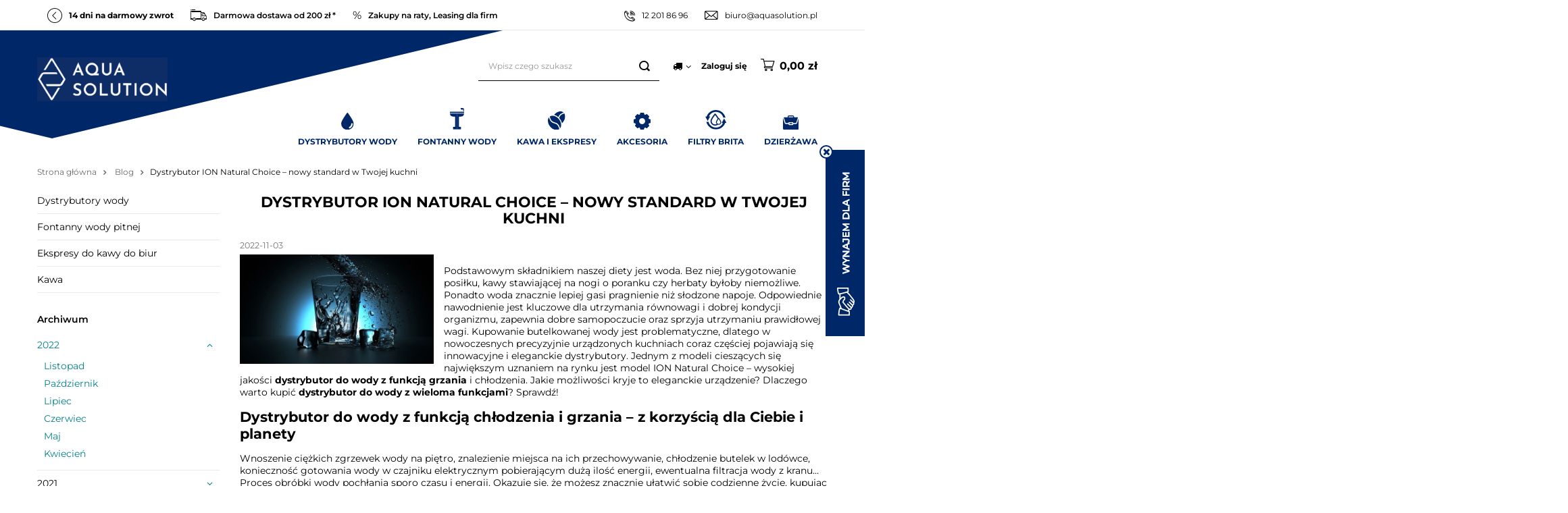

--- FILE ---
content_type: text/html; charset=utf-8
request_url: https://aquasolution.pl/Dystrybutor-ION-Natural-Choice-nowy-standard-w-Twojej-kuchni-blog-pol-1664806180.html
body_size: 17090
content:
<!DOCTYPE html>
<html lang="pl" class="--freeShipping --vat --gross " ><head><meta name='viewport' content='initial-scale = 1.0, width=device-width'/> <link rel="preconnect" href="https://fonts.gstatic.com"> <meta http-equiv="Content-Type" content="text/html; charset=utf-8"><meta http-equiv="X-UA-Compatible" content="IE=edge"><title>Porady eksperta | Dystrybutory wody | Aqua Solution</title><meta name="description" content="Blog | Dystrybutory wody | ekspresy do kawy i dystrybutory wody: rankingi, ciekawostki, opinie"><link rel="icon" href="/gfx/pol/favicon.ico"><meta name="theme-color" content="#03818B"><meta name="msapplication-navbutton-color" content="#03818B"><meta name="apple-mobile-web-app-status-bar-style" content="#03818B"><link rel="preload stylesheet" as="style" href="/gfx/pol/style.css.gzip?r=1764080578"><script>var app_shop={urls:{prefix:'data="/gfx/'.replace('data="', '')+'pol/',graphql:'/graphql/v1/'},vars:{priceType:'gross',priceTypeVat:true,productDeliveryTimeAndAvailabilityWithBasket:false,geoipCountryCode:'US',},txt:{priceTypeText:'',},fn:{},fnrun:{},files:[],graphql:{}};const getCookieByName=(name)=>{const value=`; ${document.cookie}`;const parts = value.split(`; ${name}=`);if(parts.length === 2) return parts.pop().split(';').shift();return false;};if(getCookieByName('freeeshipping_clicked')){document.documentElement.classList.remove('--freeShipping');}if(getCookieByName('rabateCode_clicked')){document.documentElement.classList.remove('--rabateCode');}</script><script src="/gfx/pol/shop.js.gzip?r=1764080578"></script><script src="/gfx/pol/menu_omnibus.js.gzip?r=1764080578"></script><meta name="robots" content="index,follow"><meta name="rating" content="general"><meta name="Author" content="Aqua Solution na bazie IdoSell (www.idosell.com/shop).">
<!-- Begin LoginOptions html -->

<style>
#client_new_social .service_item[data-name="service_Apple"]:before, 
#cookie_login_social_more .service_item[data-name="service_Apple"]:before,
.oscop_contact .oscop_login__service[data-service="Apple"]:before {
    display: block;
    height: 2.6rem;
    content: url('/gfx/standards/apple.svg?r=1743165583');
}
.oscop_contact .oscop_login__service[data-service="Apple"]:before {
    height: auto;
    transform: scale(0.8);
}
#client_new_social .service_item[data-name="service_Apple"]:has(img.service_icon):before,
#cookie_login_social_more .service_item[data-name="service_Apple"]:has(img.service_icon):before,
.oscop_contact .oscop_login__service[data-service="Apple"]:has(img.service_icon):before {
    display: none;
}
</style>

<!-- End LoginOptions html -->

<!-- Open Graph -->
<meta property="og:type" content="article"><meta property="og:url" content="https://aquasolution.pl/Dystrybutor-ION-Natural-Choice-nowy-standard-w-Twojej-kuchni-blog-pol-1664806180.html
"><meta property="og:title" content="Dystrybutor ION Natural Choice – nowy standard w Twojej kuchni"><meta property="og:description" content="Podstawowym składnikiem naszej diety jest woda. Bez niej przygotowanie posiłku, kawy stawiającej na nogi o poranku czy herbaty byłoby niemożliwe. Ponadto woda znacznie lepiej gasi pragnienie niż słodzone napoje.
"><meta property="og:site_name" content="Aqua Solution"><meta property="og:locale" content="pl_PL"><meta property="og:image" content="https://aquasolution.pl/data/include/img/news/1664806180.webp"><meta property="og:image:width" content="640"><meta property="og:image:height" content="360"><link rel="manifest" href="https://aquasolution.pl/data/include/pwa/3/manifest.json?t=3"><meta name="apple-mobile-web-app-capable" content="yes"><meta name="apple-mobile-web-app-status-bar-style" content="black"><meta name="apple-mobile-web-app-title" content="aquasolution.pl"><link rel="apple-touch-icon" href="/data/include/pwa/3/icon-128.png"><link rel="apple-touch-startup-image" href="/data/include/pwa/3/logo-512.png" /><meta name="msapplication-TileImage" content="/data/include/pwa/3/icon-144.png"><meta name="msapplication-TileColor" content="#2F3BA2"><meta name="msapplication-starturl" content="/"><script type="application/javascript">var _adblock = true;</script><script async src="/data/include/advertising.js"></script><script type="application/javascript">var statusPWA = {
                online: {
                    txt: "Połączono z internetem",
                    bg: "#5fa341"
                },
                offline: {
                    txt: "Brak połączenia z internetem",
                    bg: "#eb5467"
                }
            }</script><script async type="application/javascript" src="/ajax/js/pwa_online_bar.js?v=1&r=6"></script><script >
window.dataLayer = window.dataLayer || [];
window.gtag = function gtag() {
dataLayer.push(arguments);
}
gtag('consent', 'default', {
'ad_storage': 'denied',
'analytics_storage': 'denied',
'ad_personalization': 'denied',
'ad_user_data': 'denied',
'wait_for_update': 500
});

gtag('set', 'ads_data_redaction', true);
</script><script id="iaiscript_1" data-requirements="W10=" data-ga4_sel="ga4script">
window.iaiscript_1 = `<${'script'}  class='google_consent_mode_update'>
gtag('consent', 'update', {
'ad_storage': 'denied',
'analytics_storage': 'denied',
'ad_personalization': 'denied',
'ad_user_data': 'denied'
});
</${'script'}>`;
</script>
<!-- End Open Graph -->

<link rel="canonical" href="https://aquasolution.pl/Dystrybutor-ION-Natural-Choice-nowy-standard-w-Twojej-kuchni-blog-pol-1664806180.html" />

                <!-- Global site tag (gtag.js) -->
                <script  async src="https://www.googletagmanager.com/gtag/js?id=G-DFQ93QS5FZ"></script>
                <script >
                    window.dataLayer = window.dataLayer || [];
                    window.gtag = function gtag(){dataLayer.push(arguments);}
                    gtag('js', new Date());
                    
                    gtag('config', 'G-DFQ93QS5FZ');

                </script>
                            <!-- Google Tag Manager -->
                    <script >(function(w,d,s,l,i){w[l]=w[l]||[];w[l].push({'gtm.start':
                    new Date().getTime(),event:'gtm.js'});var f=d.getElementsByTagName(s)[0],
                    j=d.createElement(s),dl=l!='dataLayer'?'&l='+l:'';j.async=true;j.src=
                    'https://www.googletagmanager.com/gtm.js?id='+i+dl;f.parentNode.insertBefore(j,f);
                    })(window,document,'script','dataLayer','GTM-MXZBV2RV');</script>
            <!-- End Google Tag Manager -->
<!-- Begin additional html or js -->


<!--15|3|16| modified: 2021-05-24 13:03:58-->
<!-- Global site tag (gtag.js) - Google Ads: 1014798126 -->

<script async src="https://www.googletagmanager.com/gtag/js?id=AW-1014798126"></script>

<script>

window.dataLayer = window.dataLayer || [];

function gtag(){dataLayer.push(arguments);}

gtag('js', new Date());

 

gtag('config', 'AW-1014798126');

</script>
<!--55|3|39| modified: 2024-07-15 12:52:59-->
<!-- Google Tag Manager -->
<script>(function(w,d,s,l,i){w[l]=w[l]||[];w[l].push({'gtm.start':
new Date().getTime(),event:'gtm.js'});var f=d.getElementsByTagName(s)[0],
j=d.createElement(s),dl=l!='dataLayer'?'&l='+l:'';j.async=true;j.src=
'https://www.googletagmanager.com/gtm.js?id='+i+dl;f.parentNode.insertBefore(j,f);
})(window,document,'script','dataLayer','GTM-MXZBV2RV');</script>
<!-- End Google Tag Manager -->

<!-- End additional html or js -->
</head><body>
<!-- Begin additional html or js -->


<!--21|3|22| modified: 2021-06-16 10:55:53-->
<script>
  function get_cr_pro_query(name) {
    var url = window.location.href
    name = name.replace(/[\[\]]/g, '\\$&');
    var regex = new RegExp('[?&]' + name + '(=([^&#]*)|&|#|$)'),
        results = regex.exec(url);
    if (!results) return null;
    if (!results[2]) return '';
    return decodeURIComponent(results[2].replace(/\+/g, ' '));
  }
 // console.log('Loaded script 2');
  
  function check_cr_pro(licz) {
  
    console.log('Loaded script Centeo');
     var cr_pro_id = get_cr_pro_query('cr_pro_id');
     if (cr_pro_id != '' && cr_pro_id != undefined) {  

		var cr_config = 'UA-807029-43';
  
		if (typeof gtag === 'function') {
                        
		gtag('config', cr_config, {
		    'custom_map': {'dimension1': 'centeo'}
		});

	                gtag('event', 'id', {
                        'centeo': cr_pro_id,
                        'event_label': cr_pro_id,
                        'event_category': 'Centeo',
                        'non_interaction': true
                });

	                console.log('Loaded GA NEW');		 

		} else if (typeof ga === 'function') {
  
		            ga('set', 'dimension1', cr_pro_id);
		            ga('send', {
			  hitType: 'event',
			  eventCategory: 'Centeo',
			  eventAction: 'id',
			  eventLabel: cr_pro_id,
                                                   'dimension1': cr_pro_id,
			  nonInteraction: true
		             });

                                              console.log('Loaded GA OLD');	

		} else {
		 licz = 1+licz;
		 if (licz < 20) {
		  //  console.log('Not loaded');
                                  setTimeout(function(){ check_cr_pro(licz); }, 1000);
		  }
		}
		
	}
	
  }
  
  check_cr_pro(1);
</script>

<!--56|3|39-->
<!-- Google Tag Manager (noscript) -->
<noscript><iframe src="https://www.googletagmanager.com/ns.html?id=GTM-MXZBV2RV"
height="0" width="0" style="display:none;visibility:hidden"></iframe></noscript>
<!-- End Google Tag Manager (noscript) -->

<!-- End additional html or js -->
<script>
					var script = document.createElement('script');
					script.src = app_shop.urls.prefix + 'envelope.js.gzip';

					document.getElementsByTagName('body')[0].insertBefore(script, document.getElementsByTagName('body')[0].firstChild);
				</script><div id="container" class="blog-item_page container"><header class="d-flex flex-nowrap flex-md-wrap container commercial_banner"><script class="ajaxLoad">
                app_shop.vars.vat_registered = "true";
                app_shop.vars.currency_format = "###,##0.00";
                
                    app_shop.vars.currency_before_value = false;
                
                    app_shop.vars.currency_space = true;
                
                app_shop.vars.symbol = "zł";
                app_shop.vars.id= "PLN";
                app_shop.vars.baseurl = "http://aquasolution.pl/";
                app_shop.vars.sslurl= "https://aquasolution.pl/";
                app_shop.vars.curr_url= "%2FDystrybutor-ION-Natural-Choice-nowy-standard-w-Twojej-kuchni-blog-pol-1664806180.html";
                

                var currency_decimal_separator = ',';
                var currency_grouping_separator = ' ';

                
                    app_shop.vars.blacklist_extension = ["exe","com","swf","js","php"];
                
                    app_shop.vars.blacklist_mime = ["application/javascript","application/octet-stream","message/http","text/javascript","application/x-deb","application/x-javascript","application/x-shockwave-flash","application/x-msdownload"];
                
                    app_shop.urls.contact = "/contact-pol.html";
                </script><div id="viewType" style="display:none"></div><div class="top_bar"><div id="menu_buttons" class="menu_button"><div class="menu_buttons_sub"><div class="menu_button_wrapper"><ul class="top_bar__list --benefits">
    <li class="top_bar__list__item --return"><a href="https://aquasolution.pl/pol-terms.html"><strong>14 dni na darmowy zwrot</strong></a></li>
    <li class="top_bar__list__item --delivery"><a href="/pol-delivery.html">Darmowa dostawa od 200 zł *</a></li>
    <li class="top_bar__list__item --installments"><a href="https://aquasolution.pl/pol-payments.html">Zakupy na raty, Leasing dla firm</a></li>
</ul></div></div></div><ul class="top_bar__list --contact"><li class="top_bar__list__item --phone"><a href="tel:122018696">12 201 86 96</a></li><li class="top_bar__list__item --mail"><a href="mailto:biuro@aquasolution.pl">biuro@aquasolution.pl</a></li></ul></div><div id="logo" class="col-md-3 d-flex" data-bg="/data/gfx/mask/pol/top_3_big.png"><a href="/" target="_self"><img src="/data/gfx/mask/pol/logo_3_big.png" alt="Aquasolution" width="193" height="65"></a></div><form action="https://aquasolution.pl/search.php" method="get" id="menu_search" class="menu_search col-md-4 px-md-2"><a href="#showSearchForm" class="menu_search__mobile" title="Szukaj"></a><div class="menu_search__block"><div class="menu_search__item --input"><input class="menu_search__input" type="text" name="text" autocomplete="off" placeholder="Wpisz czego szukasz"><button class="menu_search__submit" type="submit" title="Szukaj"></button></div><div class="menu_search__item --results search_result"></div></div></form><div id="menu_settings" class="col-md-3 px-0 px-md-2 d-flex align-items-center justify-content-center justify-content-lg-end"><div class="open_trigger"><span class="d-none d-md-inline-block flag_txt"><i class="icon-truck"></i></span><div class="menu_settings_wrapper d-md-none"><div class="menu_settings_inline"><div class="menu_settings_header">
                                        Język i waluta: 
                                    </div><div class="menu_settings_content"><span class="menu_settings_flag flag flag_pol"></span><strong class="menu_settings_value"><span class="menu_settings_language">pl</span><span> | </span><span class="menu_settings_currency">zł</span></strong></div></div><div class="menu_settings_inline"><div class="menu_settings_header">
                                        Dostawa do: 
                                    </div><div class="menu_settings_content"><strong class="menu_settings_value">Polska</strong></div></div></div><i class="icon-angle-down d-none d-md-inline-block"></i></div><form action="https://aquasolution.pl/settings.php" method="post"><ul class="bg_alter"><li><div class="form-group"><label for="menu_settings_country">Dostawa do</label><div class="select-after"><select class="form-control" name="country" id="menu_settings_country"><option value="1143020022">Belgia</option><option value="1143020041">Czechy</option><option value="1143020057">Francja</option><option value="1143020075">Hiszpania (bez Wysp Kanaryjskich oraz Ceuty i Mellila)</option><option value="1143020076">Holandia</option><option value="1143020083">Irlandia</option><option value="1143020143">Niemcy</option><option selected value="1143020003">Polska</option><option value="1143020163">Portugalia</option><option value="1143020182">Słowacja</option><option value="1143020193">Szwecja</option><option value="1143020210">Ukraina</option><option value="1143020220">Włochy (z wyjątkiem Watynanu, San Marino, Livigno i Campione d'Italia)</option></select></div></div></li><li class="buttons"><button class="btn --solid --large" type="submit">
                                        Zastosuj zmiany
                                    </button></li></ul></form><div id="menu_additional"><a class="account_link" href="https://aquasolution.pl/login.php">Zaloguj się</a><a href="/basketedit.php?mode=2" class="wishlist_link">
                            Lista zakupowa
                            <span>0</span></a></div></div><div id="menu_basket" class="col-md-2 px-0 pr-md-3 pl-md-2 topBasket"><a class="topBasket__sub" title="Koszyk" href="/basketedit.php"><span class="badge badge-info"></span><strong class="topBasket__price" style="display: none;">0,00 zł</strong></a><div class="topBasket__details --products" style="display: none;"><div class="topBasket__block --labels"><label class="topBasket__item --name">Produkt</label><label class="topBasket__item --sum">Ilość</label><label class="topBasket__item --prices">Cena</label></div><div class="topBasket__block --products"></div><div class="topBasket__block --buttons"><a class="btn --solid --small topBasket__go_next" href="https://aquasolution.pl/basketedit.php">
                            Dokończ zakupy
                        </a></div></div><div class="topBasket__details --shipping" style="display: none;"><span class="topBasket__name">Koszt dostawy od</span><span id="shipppingCost"></span></div><script>
                        app_shop.vars.cache_html = true;
                    </script></div><nav id="menu_categories" class="col-md-12 px-0 wide"><button type="button" class="navbar-toggler" title="Menu"><i class="icon-burger-menu"></i></button><div class="navbar-collapse" id="menu_navbar"><ul class="navbar-nav"><li class="nav-item"><a  href="/pol_m_Dystrybutory-wody-417.html" target="_self" title="Dystrybutory wody" class="nav-link nav-gfx" ><img alt="Grafika Dystrybutory wody" title="Dystrybutory wody" src="/data/gfx/pol/navigation/3_1_i_417.svg"><span class="gfx_lvl_1">Dystrybutory wody</span></a><ul class="navbar-subnav navbar-subnav-gfx-and-text"><li><ul class="navbar-subnav-text-wrapp"><li><ul class="navbar-subnav-text-normal"><li class="nav-item"><a class="nav-link" href="/pol_m_Dystrybutory-wody_Bezbutlowe-dystrybutory-668.html" target="_self">Bezbutlowe dystrybutory</a><ul class="navbar-subsubnav"><li class="nav-item"><a class="nav-link" href="/pol_m_Dystrybutory-wody_Bezbutlowe-dystrybutory_Nablatowe-dystrybutory-wody-669.html" target="_self">Nablatowe dystrybutory wody</a></li><li class="nav-item"><a class="nav-link" href="/pol_m_Dystrybutory-wody_Bezbutlowe-dystrybutory_Podblatowe-dystrybutory-wody-670.html" target="_self">Podblatowe dystrybutory wody</a></li><li class="nav-item"><a class="nav-link" href="/pol_m_Dystrybutory-wody_Bezbutlowe-dystrybutory_Wolnostojace-dystrybutory-wody-671.html" target="_self">Wolnostojące dystrybutory wody</a></li><li class="nav-item"><a class="nav-link" href="/pol_m_Dystrybutory-wody_Bezbutlowe-dystrybutory_Dystrybutory-wody-gazowanej-748.html" target="_self">Dystrybutory wody gazowanej</a></li><li class="nav-item"><a class="nav-link" href="/pol_m_Dystrybutory-wody_Bezbutlowe-dystrybutory_Dystrybutory-wody-niegazowanej-1327.html" target="_self">Dystrybutory wody niegazowanej</a></li><li class="nav-item"><a class="nav-link" href="/pol_m_Dystrybutory-wody_Bezbutlowe-dystrybutory_Dystrybutory-wody-z-filtrem-1329.html" target="_self">Dystrybutory wody z filtrem</a></li></ul></li><li class="nav-item"><a class="nav-link" href="/pol_m_Dystrybutory-wody-417.html" target="_self">Przeznaczenie dystrybutora</a><ul class="navbar-subsubnav"><li class="nav-item"><a class="nav-link" href="/pol_m_Dystrybutory-wody_Przeznaczenie-dystrybutora_Dystrybutory-wody-do-biura-482.html" target="_self">Dystrybutory wody do biura</a></li><li class="nav-item"><a class="nav-link" href="/pol_m_Dystrybutory-wody_Przeznaczenie-dystrybutora_Dystrybutory-wody-do-restauracji-483.html" target="_self">Dystrybutory wody do restauracji</a></li><li class="nav-item"><a class="nav-link" href="/pol_m_Dystrybutory-wody_Przeznaczenie-dystrybutora_Dystrybutory-wody-do-hotelu-1328.html" target="_self">Dystrybutory wody do hotelu</a></li><li class="nav-item"><a class="nav-link" href="/pol_m_Dystrybutory-wody_Przeznaczenie-dystrybutora_Dystrybutory-wody-do-domu-484.html" target="_self">Dystrybutory wody do domu</a></li></ul></li><li class="nav-item"><a class="nav-link" href="https://aquasolution.pl/pol_m_Dystrybutory-wody_Bezbutlowe-dystrybutory-668.html" target="_self">Producenci</a><ul class="navbar-subsubnav"><li class="nav-item"><a class="nav-link" href="https://aquasolution.pl/firm-pol-1654286518-Midea.html" target="_self">Midea</a></li><li class="nav-item"><a class="nav-link" href="https://aquasolution.pl/firm-pol-1688796480-Flow-Care.html" target="_self">FlowCare</a></li><li class="nav-item"><a class="nav-link" href="https://aquasolution.pl/firm-pol-1572873432-Bevco.html" target="_self">Bevco</a></li><li class="nav-item"><a class="nav-link" href="https://aquasolution.pl/firm-pol-1614255796-Blupura.html" target="_self">Blupura</a></li><li class="nav-item"><a class="nav-link" href="https://aquasolution.pl/firm-pol-1603710114-Natural-Choice.html" target="_self">Natural Choice</a></li><li class="nav-item"><a class="nav-link" href="https://aquasolution.pl/firm-pol-1572873436-Wonbong.html" target="_self">Ruhens</a></li></ul></li></ul></li></ul><ul class="navbar-subnav-gfx-wrapp"><li class="nav-item"><a class="nav-link" href="/product-pol-1589-Nablatowy-dystrybutor-ION-Natural-Choice-woda-zimna-goraca-gazowana.html?query_id=1" target="_self"><img loading="lazy" class="gfx_lvl_2" alt="Grafika Baner" title="Baner" src="/data/gfx/pol/navigation/3_1_i_459.webp"></a></li></ul></li></ul></li><li class="nav-item"><a  href="/pol_m_Fontanny-wody-502.html" target="_self" title="Fontanny wody" class="nav-link nav-gfx" ><img alt="Grafika Fontanny wody" title="Fontanny wody" src="/data/gfx/pol/navigation/3_1_i_502.svg"><span class="gfx_lvl_1">Fontanny wody</span></a><ul class="navbar-subnav navbar-subnav-gfx-and-text"><li><ul class="navbar-subnav-text-wrapp"><li><ul class="navbar-subnav-text-normal"><li class="nav-item"><a class="nav-link" href="/pol_m_Fontanny-wody-502.html" target="_self">Fontanny wody, poidełka</a><ul class="navbar-subsubnav"><li class="nav-item"><a class="nav-link" href="/pol_m_Fontanny-wody_Fontanny-wody-poidelka_Pitniki-wody-do-szkol-529.html" target="_self">Pitniki wody do szkół</a></li><li class="nav-item"><a class="nav-link" href="/pol_m_Fontanny-wody_Fontanny-wody-poidelka_Fontanny-stojace-530.html" target="_self">Fontanny stojące</a></li><li class="nav-item"><a class="nav-link" href="/pol_m_Fontanny-wody_Fontanny-wody-poidelka_Fontanny-wiszace-531.html" target="_self">Fontanny wiszące</a></li><li class="nav-item"><a class="nav-link" href="/pol_m_Fontanny-wody_Fontanny-wody-poidelka_Zewnetrzne-fontanny-wody-532.html" target="_self">Zewnętrzne fontanny wody</a></li><li class="nav-item"><a class="nav-link" href="/pol_m_Fontanny-wody_Fontanny-wody-poidelka_Czesci-zamienne-do-fontann-wody-1361.html" target="_self">Części zamienne do fontann wody</a></li></ul></li><li class="nav-item"><a class="nav-link" href="/pol_m_Fontanny-wody-502.html" target="_self">Producenci</a><ul class="navbar-subsubnav"><li class="nav-item"><a class="nav-link" href="https://aquasolution.pl/firm-pol-1572873424-Canaletas.html" target="_self">Canaletas</a></li><li class="nav-item"><a class="nav-link" href="https://aquasolution.pl/firm-pol-1572873431-Aqua-Solution.html?filter_traits%5B5947%5D=5948" target="_self">Aqua Solution</a></li></ul></li></ul></li></ul><ul class="navbar-subnav-gfx-wrapp"><li class="nav-item"><a class="nav-link" href="https://aquasolution.pl/pol_m_Fontanny-wody-502.html" target="_self"><img loading="lazy" class="gfx_lvl_2" alt="Grafika Baner" title="Baner" src="/data/gfx/pol/navigation/3_1_i_506.webp"></a></li></ul></li></ul></li><li class="nav-item"><a  href="/pol_m_Kawa-i-ekspresy-418.html" target="_self" title="Kawa i ekspresy" class="nav-link nav-gfx" ><img alt="Grafika Kawa i ekspresy" title="Kawa i ekspresy" src="/data/gfx/pol/navigation/3_1_i_418.svg"><span class="gfx_lvl_1">Kawa i ekspresy</span></a><ul class="navbar-subnav navbar-subnav-gfx-and-text"><li><ul class="navbar-subnav-text-wrapp --no-baner"><li><ul class="navbar-subnav-text-normal"><li class="nav-item"><a class="nav-link" href="/pol_m_Kawa-i-ekspresy_Ekspresy-Coffee-Format-597.html" target="_self">Ekspresy Coffee Format</a><ul class="navbar-subsubnav"><li class="nav-item"><a class="nav-link" href="/pol_m_Kawa-i-ekspresy_Ekspresy-Coffee-Format_DEMY-1127.html" target="_self">DEMY</a></li><li class="nav-item"><a class="nav-link" href="/pol_m_Kawa-i-ekspresy_Ekspresy-Coffee-Format_DUKE-1128.html" target="_self">DUKE</a></li><li class="nav-item"><a class="nav-link" href="/pol_m_Kawa-i-ekspresy_Ekspresy-Coffee-Format_BREAK-1129.html" target="_self">BREAK</a></li><li class="nav-item"><a class="nav-link" href="/pol_m_Kawa-i-ekspresy_Ekspresy-Coffee-Format_BLOOM-1149.html" target="_self">BLOOM</a></li><li class="nav-item"><a class="nav-link" href="https://aquasolution.pl/pol_m_Kawa-i-ekspresy_Ekspresy-Coffee-Format-597.html" target="_self">Wszystkie modele</a></li></ul></li><li class="nav-item"><a class="nav-link" href="/pol_m_Kawa-i-ekspresy_Przeznaczenie-ekspresu-599.html" target="_self">Przeznaczenie ekspresu</a><ul class="navbar-subsubnav"><li class="nav-item"><a class="nav-link" href="/pol_m_Kawa-i-ekspresy_Przeznaczenie-ekspresu_Do-biura-600.html" target="_self">Do biura</a></li><li class="nav-item"><a class="nav-link" href="/pol_m_Kawa-i-ekspresy_Przeznaczenie-ekspresu_Do-kawiarni-602.html" target="_self">Do kawiarni</a></li><li class="nav-item"><a class="nav-link" href="/pol_m_Kawa-i-ekspresy_Przeznaczenie-ekspresu_Do-gastronomii-603.html" target="_self">Do gastronomii</a></li><li class="nav-item"><a class="nav-link" href="/pol_m_Kawa-i-ekspresy_Przeznaczenie-ekspresu_Na-stacje-paliw-604.html" target="_self">Na stację paliw</a></li></ul></li><li class="nav-item"><a class="nav-link" href="/pol_m_Kawa-i-ekspresy_Akcesoria-do-ekspresow-544.html" target="_self">Akcesoria do ekspresów</a><ul class="navbar-subsubnav"><li class="nav-item"><a class="nav-link" href="/pol_m_Kawa-i-ekspresy_Akcesoria-do-ekspresow_Mlynki-do-kawy-556.html" target="_self">Młynki do kawy</a></li><li class="nav-item"><a class="nav-link" href="/pol_m_Kawa-i-ekspresy_Akcesoria-do-ekspresow_Lodowki-do-mleka-560.html" target="_self">Lodówki do mleka</a></li><li class="nav-item"><a class="nav-link" href="/pol_m_Kawa-i-ekspresy_Akcesoria-do-ekspresow_Dozowniki-kubkow-1191.html" target="_self">Dozowniki kubków</a></li><li class="nav-item"><a class="nav-link" href="/pol_m_Kawa-i-ekspresy_Akcesoria-do-ekspresow_Podgrzewacze-do-filizanek-561.html" target="_self">Podgrzewacze do filiżanek</a></li><li class="nav-item"><a class="nav-link" href="https://aquasolution.pl/pol_m_Akcesoria_Konserwacja-ekspresow-542.html" target="_self">Środki czystości Coffee Format</a></li></ul></li><li class="nav-item"><a class="nav-link" href="/pol_m_Kawa-i-ekspresy_Rodzaje-kawy-619.html" target="_self">Rodzaje kawy</a><ul class="navbar-subsubnav"><li class="nav-item"><a class="nav-link" href="/pol_m_Kawa-i-ekspresy_Rodzaje-kawy_Ziarnista-620.html" target="_self">Ziarnista</a></li></ul></li></ul></li></ul><ul class="d-none d-md-flex navbar-subnav-text-special"><li class="nav-item"><a class="nav-link" href="https://aquasolution.pl/pol_m_Kawa-i-ekspresy_Producenci_Coffee-Format-780.html" target="_self"><img class="gfx_lvl_2" alt="Grafika Coffee Format" title="Coffee Format" src="/data/gfx/pol/navigation/3_1_i_781.jpg"></a></li></ul></li></ul></li><li class="nav-item"><a  href="/pol_m_Akcesoria-419.html" target="_self" title="Akcesoria" class="nav-link nav-gfx" ><img alt="Grafika Akcesoria" title="Akcesoria" src="/data/gfx/pol/navigation/3_1_i_419.svg"><span class="gfx_lvl_1">Akcesoria</span></a><ul class="navbar-subnav"><li class="nav-item"><a class="nav-link" href="/pol_m_Akcesoria_Do-dystrybutorow-i-fontann-486.html" target="_self">Do dystrybutorów i fontann</a><ul class="navbar-subsubnav"><li class="nav-item"><a class="nav-link" href="/pol_m_Akcesoria_Do-dystrybutorow-i-fontann_Filtry-wody-do-dystrybutorow-487.html" target="_self">Filtry wody do dystrybutorów</a></li><li class="nav-item"><a class="nav-link" href="/pol_m_Akcesoria_Do-dystrybutorow-i-fontann_Filtry-wody-do-fontann-667.html" target="_self">Filtry wody do fontann</a></li><li class="nav-item"><a class="nav-link" href="/pol_m_Akcesoria_Do-dystrybutorow-i-fontann_Butle-z-gazem-CO2-488.html" target="_self">Butle z gazem CO2</a></li><li class="nav-item"><a class="nav-link" href="/pol_m_Akcesoria_Do-dystrybutorow-i-fontann_Przylacza-wody-489.html" target="_self">Przyłącza wody</a></li><li class="nav-item"><a class="nav-link" href="/pol_m_Akcesoria_Do-dystrybutorow-i-fontann_Kubki-podajniki-490.html" target="_self">Kubki, podajniki</a></li><li class="nav-item"><a class="nav-link" href="/pol_m_Akcesoria_Do-dystrybutorow-i-fontann_Czesci-zamienne-491.html" target="_self">Części zamienne</a></li></ul></li><li class="nav-item"><a class="nav-link" href="/pol_m_Akcesoria_Filtry-do-wody-1354.html" target="_self">Filtry do wody</a><ul class="navbar-subsubnav"><li class="nav-item"><a class="nav-link" href="/pol_m_Akcesoria_Filtry-do-wody_Osmoza-Midea-1355.html" target="_self">Osmoza Midea</a></li><li class="nav-item"><a class="nav-link" href="/pol_m_Akcesoria_Filtry-do-wody_Osmoza-Aquaphor-1356.html" target="_self">Osmoza Aquaphor</a></li></ul></li><li class="nav-item"><a class="nav-link" href="/pol_m_Akcesoria_Konserwacja-ekspresow-542.html" target="_self">Konserwacja ekspresów</a><ul class="navbar-subsubnav"><li class="nav-item"><a class="nav-link" href="/pol_m_Akcesoria_Konserwacja-ekspresow_Czyszczenie-ekspresu-545.html" target="_self">Czyszczenie ekspresu</a></li><li class="nav-item"><a class="nav-link" href="/pol_m_Akcesoria_Konserwacja-ekspresow_Odkamienianie-ekspresu-546.html" target="_self">Odkamienianie ekspresu</a></li><li class="nav-item"><a class="nav-link" href="/pol_m_Akcesoria_Konserwacja-ekspresow_Filtry-wody-547.html" target="_self">Filtry wody</a></li><li class="nav-item"><a class="nav-link" href="/pol_m_Akcesoria_Konserwacja-ekspresow_System-mleczny-548.html" target="_self">System mleczny</a></li><li class="nav-item"><a class="nav-link" href="/pol_m_Akcesoria_Konserwacja-ekspresow_Czyszczenie-mlynka-549.html" target="_self">Czyszczenie młynka</a></li><li class="nav-item"><a class="nav-link" href="/pol_m_Akcesoria_Konserwacja-ekspresow_Zestawy-srodkow-czystosci-1302.html" target="_self">Zestawy środków czystości</a></li></ul></li><li class="nav-item"><a class="nav-link" href="/pol_m_Akcesoria_Warniki-do-wody-1404.html" target="_self">Warniki do wody</a><ul class="navbar-subsubnav"><li class="nav-item"><a class="nav-link" href="https://aquasolution.pl/pol_m_Akcesoria_Warniki-do-wody-1404.html" target="_self">Warniki FlowCare</a></li></ul></li></ul></li><li class="nav-item"><a  href="/pol_m_Filtry-BRITA-420.html" target="_self" title="Filtry BRITA" class="nav-link nav-gfx" ><img alt="Grafika Filtry BRITA" title="Filtry BRITA" src="/data/gfx/pol/navigation/3_1_i_420.svg"><span class="gfx_lvl_1">Filtry BRITA</span></a><ul class="navbar-subnav navbar-subnav-gfx-and-text"><li><ul class="navbar-subnav-text-wrapp"><li><ul class="navbar-subnav-text-normal"><li class="nav-item"><a class="nav-link" href="/pol_m_Filtry-BRITA_Seria-filtrow-578.html" target="_self">Seria filtrów</a><ul class="navbar-subsubnav"><li class="nav-item"><a class="nav-link" href="/pol_m_Filtry-BRITA_Seria-filtrow_PURITY-C-AC-C-Fresh-580.html" target="_self">PURITY C AC / C Fresh</a></li><li class="nav-item"><a class="nav-link" href="/pol_m_Filtry-BRITA_Seria-filtrow_PURITY-C-Quell-ST-581.html" target="_self">PURITY C Quell ST</a></li><li class="nav-item"><a class="nav-link" href="/pol_m_Filtry-BRITA_Seria-filtrow_PURITY-C-Finest-583.html" target="_self">PURITY C Finest</a></li><li class="nav-item"><a class="nav-link" href="/pol_m_Filtry-BRITA_Seria-filtrow_PURITY-C-Steam-586.html" target="_self">PURITY C Steam</a></li><li class="nav-item"><a class="nav-link" href="/pol_m_Filtry-BRITA_Seria-filtrow_PURITY-C-XtraSafe-1318.html" target="_self">PURITY C XtraSafe</a></li><li class="nav-item"><a class="nav-link" href="/pol_m_Filtry-BRITA_Seria-filtrow_PURITY-C-MinUp-1319.html" target="_self">PURITY C MinUp</a></li><li class="nav-item"><a class="nav-link" href="/pol_m_Filtry-BRITA_Seria-filtrow_PURITY-Quell-ST-582.html" target="_self">PURITY Quell ST</a></li><li class="nav-item"><a class="nav-link" href="/pol_m_Filtry-BRITA_Seria-filtrow_PURITY-Finest-1317.html" target="_self">PURITY Finest</a></li><li class="nav-item"><a class="nav-link" href="/pol_m_Filtry-BRITA_Seria-filtrow_PURITY-Steam-585.html" target="_self">PURITY Steam</a></li><li class="nav-item"><a class="nav-link" href="/pol_m_Filtry-BRITA_Seria-filtrow_PURITY-Clean-Clean-Extra-584.html" target="_self">PURITY Clean / Clean Extra</a></li><li class="nav-item"><a class="nav-link" href="/pol_m_Filtry-BRITA_Seria-filtrow_Aqua-Aroma-Crema-587.html" target="_self">Aqua Aroma / Crema</a></li><li class="nav-item"><a class="nav-link" href="/pol_m_Filtry-BRITA_Seria-filtrow_AquaGusto-588.html" target="_self">AquaGusto</a></li></ul></li><li class="nav-item"><a class="nav-link" href="/pol_m_Filtry-BRITA_Filtry-Brita-dla-gastronomii-567.html" target="_self">Filtry Brita dla gastronomii</a><ul class="navbar-subsubnav"><li class="nav-item"><a class="nav-link" href="/pol_m_Filtry-BRITA_Filtry-Brita-dla-gastronomii_Zestawy-filtr-glowica-568.html" target="_self">Zestawy filtr + głowica</a></li><li class="nav-item"><a class="nav-link" href="/pol_m_Filtry-BRITA_Filtry-Brita-dla-gastronomii_Glowice-do-filtrow-Brita-570.html" target="_self">Głowice do filtrów Brita</a></li><li class="nav-item"><a class="nav-link" href="/pol_m_Filtry-BRITA_Filtry-Brita-dla-gastronomii_Wklady-wymienne-Brita-571.html" target="_self">Wkłady wymienne Brita</a></li><li class="nav-item"><a class="nav-link" href="/pol_m_Filtry-BRITA_Filtry-Brita-dla-gastronomii_Akcesoria-Brita-589.html" target="_self">Akcesoria Brita</a></li></ul></li><li class="nav-item"><a class="nav-link" href="/pol_m_Filtry-BRITA_Filtry-Brita-do-domu-573.html" target="_self">Filtry Brita do domu</a><ul class="navbar-subsubnav"><li class="nav-item"><a class="nav-link" href="/pol_m_Filtry-BRITA_Filtry-Brita-do-domu_Filtry-podzlewowe-Brita-575.html" target="_self">Filtry podzlewowe Brita</a></li></ul></li></ul></li></ul><ul class="navbar-subnav-gfx-wrapp"><li class="nav-item"><a class="nav-link" href="https://aquasolution.pl/pol_m_Filtry-BRITA-420.html" target="_self"><img loading="lazy" class="gfx_lvl_2" alt="Grafika Baner" title="Baner" src="/data/gfx/pol/navigation/3_1_i_595.webp"></a></li></ul></li></ul></li><li class="nav-item"><a  href="/Dzierzawa-dystrybutorow-wody-i-ekspresow-do-kawy-dla-firm-cabout-pol-33.html" target="_self" title="Dzierżawa" class="nav-link nav-gfx" ><img alt="Grafika Dzierżawa" title="Dzierżawa" src="/data/gfx/pol/navigation/3_1_i_423.svg"><span class="gfx_lvl_1">Dzierżawa</span></a></li></ul></div></nav><div class="breadcrumbs col-md-12"><div class="back_button"><button id="back_button"><i class="icon-angle-left"></i> Wstecz</button></div><div class="list_wrapper"><ol><li><span>Jesteś tu:  </span></li><li class="bc-main"><span><a href="/">Strona główna</a></span></li><li class="bc-blog-item"><a href="https://aquasolution.pl/blog-pol.phtml">
                                    Blog
                                </a></li><li class="bc-active bc-blog-item"><span>Dystrybutor ION Natural Choice – nowy standard w Twojej kuchni</span></li></ol></div></div></header><div id="layout" class="row clearfix"><aside class="col-3"><div class="setMobileGrid" data-item="#menu_navbar"></div><div class="setMobileGrid" data-item="#menu_navbar3" data-ismenu1="true"></div><div class="setMobileGrid" data-item="#menu_blog"></div><div class="login_menu_block d-lg-none" id="login_menu_block"><a class="sign_in_link" href="/login.php" title=""><i class="icon-user"></i><span>Zaloguj się</span></a><a class="registration_link" href="/client-new.php?register" title=""><i class="icon-lock"></i><span>Zarejestruj się</span></a><a rel="nofollow" class="order_status_link" href="/order-open.php" title=""><i class="icon-globe"></i><span>Sprawdź status zamówienia</span></a></div><div class="setMobileGrid" data-item="#menu_contact"></div><div class="setMobileGrid" data-item="#menu_settings"></div><div id="menu_blog"><div id="menu_blog_categories" class="menu_blog_box"><ul><li><a href="/Dystrybutory-wody-bloglist-pol-9.html">Dystrybutory wody</a></li><li><a href="/Fontanny-wody-pitnej-bloglist-pol-10.html">Fontanny wody pitnej</a></li><li><a href="/Ekspresy-do-kawy-do-biur-bloglist-pol-11.html">Ekspresy do kawy do biur</a></li><li><a href="/Kawa-bloglist-pol-12.html">Kawa</a></li></ul></div><div id="menu_blog_bydates" class="menu_blog_box"><a class="menu_categories_label" href="/blog-list.php" title="Archiwum">
                            Archiwum
                        </a><ul><li class="active"><a href="/2022_0-blogbydate-pol.html" title="2022">2022</a><ul><li class="active"><a href="/2022_11-blogbydate-pol.html" title="Listopad 2022">
                                                                Listopad
                                                            </a></li><li><a href="/2022_10-blogbydate-pol.html" title="Październik 2022">
                                                                Październik
                                                            </a></li><li><a href="/2022_07-blogbydate-pol.html" title="Lipiec 2022">
                                                                Lipiec
                                                            </a></li><li><a href="/2022_06-blogbydate-pol.html" title="Czerwiec 2022">
                                                                Czerwiec
                                                            </a></li><li><a href="/2022_05-blogbydate-pol.html" title="Maj 2022">
                                                                Maj
                                                            </a></li><li><a href="/2022_04-blogbydate-pol.html" title="Kwiecień 2022">
                                                                Kwiecień
                                                            </a></li></ul></li><li><a href="/2021_0-blogbydate-pol.html" title="2021">2021</a><ul><li><a href="/2021_09-blogbydate-pol.html" title="Wrzesień 2021">
                                                                Wrzesień
                                                            </a></li><li><a href="/2021_06-blogbydate-pol.html" title="Czerwiec 2021">
                                                                Czerwiec
                                                            </a></li><li><a href="/2021_03-blogbydate-pol.html" title="Marzec 2021">
                                                                Marzec
                                                            </a></li></ul></li><li><a href="/2020_0-blogbydate-pol.html" title="2020">2020</a><ul><li><a href="/2020_11-blogbydate-pol.html" title="Listopad 2020">
                                                                Listopad
                                                            </a></li><li><a href="/2020_09-blogbydate-pol.html" title="Wrzesień 2020">
                                                                Wrzesień
                                                            </a></li><li><a href="/2020_04-blogbydate-pol.html" title="Kwiecień 2020">
                                                                Kwiecień
                                                            </a></li><li><a href="/2020_02-blogbydate-pol.html" title="Luty 2020">
                                                                Luty
                                                            </a></li><li><a href="/2020_01-blogbydate-pol.html" title="Styczeń 2020">
                                                                Styczeń
                                                            </a></li></ul></li><li><a href="/2019_0-blogbydate-pol.html" title="2019">2019</a><ul><li><a href="/2019_03-blogbydate-pol.html" title="Marzec 2019">
                                                                Marzec
                                                            </a></li></ul></li><li><a href="/2018_0-blogbydate-pol.html" title="2018">2018</a><ul><li><a href="/2018_12-blogbydate-pol.html" title="Grudzień 2018">
                                                                Grudzień
                                                            </a></li><li><a href="/2018_08-blogbydate-pol.html" title="Sierpień 2018">
                                                                Sierpień
                                                            </a></li><li><a href="/2018_04-blogbydate-pol.html" title="Kwiecień 2018">
                                                                Kwiecień
                                                            </a></li><li><a href="/2018_02-blogbydate-pol.html" title="Luty 2018">
                                                                Luty
                                                            </a></li></ul></li><li><a href="/2017_0-blogbydate-pol.html" title="2017">2017</a><ul><li><a href="/2017_09-blogbydate-pol.html" title="Wrzesień 2017">
                                                                Wrzesień
                                                            </a></li><li><a href="/2017_06-blogbydate-pol.html" title="Czerwiec 2017">
                                                                Czerwiec
                                                            </a></li><li><a href="/2017_04-blogbydate-pol.html" title="Kwiecień 2017">
                                                                Kwiecień
                                                            </a></li></ul></li><li><a href="/2016_0-blogbydate-pol.html" title="2016">2016</a><ul><li><a href="/2016_10-blogbydate-pol.html" title="Październik 2016">
                                                                Październik
                                                            </a></li><li><a href="/2016_05-blogbydate-pol.html" title="Maj 2016">
                                                                Maj
                                                            </a></li></ul></li></ul></div><div id="menu_blog_rss"><a href="https://aquasolution.pl/main-pol.html?mode=RSSB" title="Kanał RSS ">
                            Kanał RSS <i class="icon-rss"></i></a></div></div></aside><div id="content" class="col-md-9 col-12"><div id="blog-item"><h1 class="big_label">Dystrybutor ION Natural Choice – nowy standard w Twojej kuchni</h1><div class="blog_date">2022-11-03</div><div class="blog-item_sub cm"><img class="blog_image" src="/data/include/img/news/1664806180.webp" alt="Dystrybutor ION Natural Choice – nowy standard w Twojej kuchni"><div class="_ae_desc"><style>
            :root {
            --long-description-width: 50%;
            --long-description-padding-section: 10px;
            }

            @media (max-width: 756px) {
                :root {
                --long-description-width: 100%;
                --long-description-padding-section: 0;
                }
            }
            ._ae_desc p{
                margin:16px 0;
            }
            ._ae_desc table{
                border-collapse: collapse;
                border-spacing: 0;
            }
            ._ae_desc td,._ae_desc table{
                padding: 4px;
            }
        </style><div style="margin-bottom: 20px;line-height:1.5;font-size:14px;"><p>Podstawowym składnikiem naszej diety jest woda. Bez niej przygotowanie posiłku, kawy stawiającej na nogi o poranku czy herbaty byłoby niemożliwe. Ponadto woda znacznie lepiej gasi pragnienie niż słodzone napoje. Odpowiednie nawodnienie jest kluczowe dla utrzymania równowagi i dobrej kondycji organizmu, zapewnia dobre samopoczucie oraz sprzyja utrzymaniu prawidłowej wagi. Kupowanie butelkowanej wody jest problematyczne, dlatego w nowoczesnych precyzyjnie urządzonych kuchniach coraz częściej pojawiają się innowacyjne i eleganckie dystrybutory. Jednym z modeli cieszących się największym uznaniem na rynku jest model ION Natural Choice – wysokiej jakości <strong>dystrybutor do wody z funkcją grzania</strong> i chłodzenia. Jakie możliwości kryje to eleganckie urządzenie? Dlaczego warto kupić <strong>dystrybutor do wody z wieloma funkcjami</strong>? Sprawdź!</p>
<h2><strong>Dystrybutor do wody z funkcją chłodzenia</strong> i grzania – z korzyścią dla Ciebie i planety</h2>
<p>Wnoszenie ciężkich zgrzewek wody na piętro, znalezienie miejsca na ich przechowywanie, chłodzenie butelek w lodówce, konieczność gotowania wody w czajniku elektrycznym pobierającym dużą ilość energii, ewentualna filtracja wody z kranu… Proces obróbki wody pochłania sporo czasu i energii. Okazuje się, że możesz znacznie ułatwić sobie codzienne życie, kupując <strong>dystrybutor do wody z funkcją grzania</strong> i chłodzenia z oferty marki <a href="https://aquasolution.pl/firm-pol-1603710114-Natural-Choice.html">Natural Choice</a>. Urządzenie nie wymaga regularnego wymieniania butli z wodą. Aby zyskać dostęp do krystalicznie czystej, przefiltrowanej wody gazowanej lub niegazowanej o określonej temperaturze, wystarczy podłączyć sprzęt do sieci wodociągowej. Innowacyjny dystrybutor zastąpi kilka urządzeń, a Ty zaoszczędzisz pieniądze, czas oraz cenne miejsce w kuchni. Ponadto, rezygnując z regularnego kupna plastikowych butelek, oddasz wielką przysługę środowisku naturalnemu.</p>
<h2>Natural Choice – <strong>dystrybutor do wody z wieloma funkcjami</strong> dla większej wygody</h2>
<p>Model ION to nowość w katalogu sprzętu amerykańskiego producenta. Nie musisz kupować lodówki z funkcją podawania wody, czajnik elektryczny, saturator, kosztowne filtry trójdzielne… Możliwości wszystkich urządzeń kryją się w dystrybutorze ION! Urządzenie klasy premium wyznacza nowe standardy na rynku. Dystrybutor wody zimnej, gorącej, letniej i gazowanej z sieci wyróżnia się smukłą, elegancką bryłą, wygodą użytkowania oraz nowoczesnymi systemami podnoszącymi jakość serwowanego płynu i pozwalającymi na personalizację ustawień. Co wyróżnia <strong>dystrybutor do wody z funkcją chłodzenia</strong> i grzania na tle innych urządzeń? Oto zaledwie część jego możliwości i cech:</p>
<ul>
<li>podłączony do sieci dystrybutor umożliwia szybki dostęp do wody gorącej, letniej, zimnej, gazowanej lub niegazowanej,</li>
<li>łatwa instalacja i konserwacja urządzenia,</li>
<li>możliwość samodzielnej wymiany butli z gazem i filtra wody,</li>
<li>możliwość użycia butli z gazem o wybranej pojemności: 425 g (montowana wewnątrz urządzenia) lub większej (montowana poza urządzeniem),</li>
<li>dioda informująca o potrzebie wymiany filtra,</li>
<li>system InstaChill gwarantujący imponującą wydajność chłodzenia. Oferowany <strong>dystrybutor do wody z wieloma funkcjami</strong> może serwować szklankę idealnie schłodzonej wody już co pół minuty. Wydajność na tym poziomie jest dla innych urządzeń nieosiągalna,</li>
<li>podawana woda jest chłodzona w zamkniętym obiegu i nie ma kontaktu z powietrzem. Dzięki temu dystrybutor ION zapewnia nieograniczony dostęp do krystalicznie czystej, orzeźwiającej wody w temperaturze do 5,5<sup>o</sup>C;</li>
<li>system RapidHot: woda z dystrybutora podawana jest zawsze w optymalnej dla użytkownika temperaturze. Czysta i gorąca woda idealnie sprawdzi się podczas przygotowywania doskonałej kawy, herbaty albo gorącej czekolady. Wydajny dystrybutor z systemem RapidHot zapewnia aż do 7,5 litra wody gorącej na godzinę,</li>
<li>dodatkowo zastosowane filtry poprawiają smak oraz jakość wody pitnej,</li>
<li>bezpieczeństwo: urządzenie może mieć specjalny przycisk, który należy dodatkowo wcisnąć przed pobraniem gorącej wody. To przemyślane rozwiązanie zapobiega jej przypadkowemu nalaniu. Ta funkcja szczególnie przypadnie do gustu rodzicom dbającym o bezpieczeństwo swoich pociech.</li>
</ul>
<p>Mówiąc o walorach modelu ION, nie sposób nie wspomnieć o wygodzie sterowania. Sprzęt z tej linii wyposażony jest w ekran dotykowy zapewniający komfortowe i intuicyjne sterowanie. Aby szybko uzyskać wodę o określonych parametrach, wystarczy jeden dotyk ekranu. Ponadto sprzęt z logo Natural Choice jest najlepszym dowodem na to, że duża funkcjonalność może iść w parze z modnymi wzorami. Stylowy i starannie wykończony dystrybutor w neutralnych kolorach idealnie wpisze się w wystrój każdej kuchni. Dodatkowy element nie będzie burzyć aranżacji. Wręcz przeciwnie – stanie się jej dyskretną dekoracją.</p>
<h2>Wolnostojący czy nablatowy? <strong>Dystrybutor do wody z funkcją grzania</strong> doskonały do Twojej kuchni</h2>
<p>Obawiasz się, że jeszcze jeden sprzęt nie zmieści się w Twojej ciasnej kuchni? Ograniczenia przestrzenne nie muszą oznaczać rezygnacji z komfortu, zdrowia i oszczędności! Bestsellerowy <strong>dystrybutor do wody z funkcją grzania</strong> i chłodzenia jest dostępny w dwóch wariantach: nablatowym oraz <a href="https://aquasolution.pl/pol_m_Dystrybutory-wody_Rodzaje-dystrybutorow_Dystrybutory-wolnostojace-671.html">wolnostojącym</a>. W niewielkich kuchniach, gdzie zwarta zabudowa uniemożliwia montaż dodatkowego elementu, doskonale sprawdzi się zgrabny <a href="https://aquasolution.pl/pol_m_Dystrybutory-wody_Rodzaje-dystrybutorow_Dystrybutory-nablatowe-669.html">dystrybutor nablatowy</a>. Wąskie, niewielkie urządzenie łączy kompaktowy kształt z dużą funkcjonalnością. Możliwości obu wariantów są dokładnie takie same. Mniejszy model będzie świetnie prezentować się na blacie kuchennym ustawiony obok ekspresu do kawy.</p>
<h2>Rozwiązania nie tylko do domu</h2>
<p>Zalety <strong>dystrybutora do wody z wieloma funkcjami </strong>docenili nie tylko pragnący podnieść poziom komfortu codziennego życia, ale i przedsiębiorcy. Wysokiej jakości urządzenia celująco zdają egzamin w przestrzeniach takich jak biura, lokale gastronomiczne, placówki oświatowe i innych miejscach, w których potrzebny jest dostęp do świeżej wody.</p>
<style></style></div></div></div></div><div class="blog_viewalso">
                        Pokaż więcej wpisów z
                        <a href="/2022_11-blogbydate-pol.html" title="Inne wpisy z tego miesiąca">Listopad 2022</a></div><section id="blog_item_associated" class="hotspot mb-5"><h2><span class="headline"><span class="headline__name">Polecane</span></span></h2><div class="products d-flex flex-wrap"><div class="product col-6 col-sm-4 col-lg-3 py-3"><a class="product__icon d-flex justify-content-center align-items-center" data-product-id="1243" href="/product-pol-1243-Ruhens-S-WHP-850-ZG-Wolnostojacy-dystrybutor-wody.html" title="Ruhens S WHP 850 (ZG) Wolnostojący dystrybutor wody"><picture><source media="(min-width: 421px)" type="image/webp" srcset="hpeciai/21ba078c558c5052bd0fe2a29606e68c/pol_il_Ruhens-S-WHP-850-ZG-Wolnostojacy-dystrybutor-wody-1243.webp"></source><source media="(min-width: 421px)" type="image/jpeg" srcset="hpeciai/05e1dcb5498fb1a9a46bee4234b0102e/pol_il_Ruhens-S-WHP-850-ZG-Wolnostojacy-dystrybutor-wody-1243.jpg"></source><source media="(max-width: 420px)" type="image/webp" srcset="hpeciai/f3c7850ff27e66385182d3f717fdbca1/pol_is_Ruhens-S-WHP-850-ZG-Wolnostojacy-dystrybutor-wody-1243.webp"></source><img src="/gfx/standards/loader.gif?r=1764080554" class="b-lazy" data-src-small="hpeciai/03f734360344cf374e697e053fb49ebb/pol_is_Ruhens-S-WHP-850-ZG-Wolnostojacy-dystrybutor-wody-1243.jpg" data-src="hpeciai/05e1dcb5498fb1a9a46bee4234b0102e/pol_il_Ruhens-S-WHP-850-ZG-Wolnostojacy-dystrybutor-wody-1243.jpg" alt="Ruhens S WHP 850 (ZG) Wolnostojący dystrybutor wody"></picture></a><h3><a class="product__name" href="/product-pol-1243-Ruhens-S-WHP-850-ZG-Wolnostojacy-dystrybutor-wody.html" title="Ruhens S WHP 850 (ZG) Wolnostojący dystrybutor wody">Ruhens S WHP 850 (ZG) Wolnostojący dystrybutor wody</a></h3><div class="product__prices"><strong class="price --main">2 079,00 zł<span class="price_vat"> brutto</span><span class="price_sellby"><span class="price_sellby__sep">/</span><span class="price_sellby__sellby" data-sellby="1">1</span><span class="price_sellby__unit">szt.</span></span></strong></div></div></div></section></div></div></div><footer class=""><div id="menu_buttons3" class="d-flex"><div class="menu_button_wrapper"><a target="_self" href="/Opracowanie-innowacyjnych-dystrybutorow-wody-cabout-pol-36.html" title="Opracowanie innowacyjnych dystrybutorów wody"><img alt="Opracowanie innowacyjnych dystrybutorów wody" src="/data/include/img/links/1633616697.webp?t=1691917128"></a></div></div><div id="menu_newsletter" class="menu-newsletter container"><form action="https://aquasolution.pl/settings.php" method="post" class="row"><div class="label_wrapper"><label>5% rabatu <span>Zapisz się i odbierz rabat na najbliższe zakupy</span></label></div><div class="input-wrapper has-feedback"><input class="form-control validate" name="mailing_email" type="text" data-validate="email" placeholder="Twój adres e-mail"><span class="form-control-feedback"></span></div><div class="btn-wrapper"><button name="mailing_action" value="add" type="submit" class="btn --solid --outline add_newsletter" title="Zapisz się">
                                Zapisz się
                            </button></div><div class="newsletter_agreements"><input id="news_checkbox_1" class="newsletter_checkbox" type="checkbox" name="news_checkboxes" alt=""><span><label for="news_checkbox_1">Wyrażam zgodę na przetwarzanie danych osobowych zgodnie z <a href="/Polityka-Prywatnosci-i-plikow-Cookies-cterms-pol-20.html"> Polityką prywatności.</a></label></span></div></form></div><div id="footer_links" class="row container four_elements"><ul id="menu_orders" class="footer_links col-md-4 col-sm-6 col-12 orders_bg"><li><a id="menu_orders_header" class=" footer_links_label" href="https://aquasolution.pl/login.php" title="">
							Moje zamówienie
						</a><ul class="footer_links_sub"><li id="order_status" class="menu_orders_item"><i class="icon-battery"></i><a rel="nofollow" href="https://aquasolution.pl/order-open.php">
									Status zamówienia
								</a></li><li id="order_status2" class="menu_orders_item"><i class="icon-truck"></i><a rel="nofollow" href="https://aquasolution.pl/order-open.php">
									Śledzenie przesyłki
								</a></li><li id="order_rma" class="menu_orders_item"><i class="icon-sad-face"></i><a href="https://aquasolution.pl/rma-open.php">
									Chcę zareklamować produkt
								</a></li><li id="order_returns" class="menu_orders_item"><i class="icon-refresh-dollar"></i><a href="https://aquasolution.pl/returns-open.php">
									Chcę zwrócić produkt
								</a></li><li id="order_contact" class="menu_orders_item"><i class="icon-phone"></i><a href="/contact-pol.html">
										Kontakt
									</a></li></ul></li></ul><ul id="menu_account" class="footer_links col-md-4 col-sm-6 col-12"><li><a id="menu_account_header" class=" footer_links_label" href="https://aquasolution.pl/login.php" title="">
							Moje konto
						</a><ul class="footer_links_sub"><li id="account_register_retail" class="menu_orders_item"><i class="icon-register-card"></i><a href="https://aquasolution.pl/client-new.php?register">
												Zarejestruj się
											</a></li><li id="account_orders" class="menu_orders_item"><i class="icon-menu-lines"></i><a href="https://aquasolution.pl/client-orders.php">
									Moje zamówienia
								</a></li><li id="account_boughts" class="menu_orders_item"><i class="icon-menu-lines"></i><a href="https://aquasolution.pl/products-bought.php">
									Lista zakupionych produktów
								</a></li><li id="account_basket" class="menu_orders_item"><i class="icon-basket"></i><a href="https://aquasolution.pl/basketedit.php">
									Koszyk
								</a></li><li id="account_observed" class="menu_orders_item"><i class="icon-star-empty"></i><a href="https://aquasolution.pl/basketedit.php?mode=2">
									Lista zakupowa
								</a></li><li id="account_history" class="menu_orders_item"><i class="icon-clock"></i><a href="https://aquasolution.pl/client-orders.php">
									Historia transakcji
								</a></li><li id="account_rebates" class="menu_orders_item"><i class="icon-scissors-cut"></i><a href="https://aquasolution.pl/client-rebate.php">
									Moje rabaty
								</a></li><li id="account_newsletter" class="menu_orders_item"><i class="icon-envelope-empty"></i><a href="https://aquasolution.pl/newsletter.php">
									Newsletter
								</a></li></ul></li></ul><ul id="menu_regulations" class="footer_links col-md-4 col-sm-6 col-12"><li><span class="footer_links_label">Regulaminy</span><ul class="footer_links_sub"><li><a href="/Informacje-o-sklepie-cterms-pol-34.html">
											Informacje o sklepie
										</a></li><li><a rel="nofollow" href="/pol-delivery.html">
											Wysyłka
										</a></li><li><a rel="nofollow" href="/pol-payments.html">
											Sposoby płatności i prowizje
										</a></li><li><a rel="nofollow" href="/pol-terms.html">
											Regulamin
										</a></li><li><a rel="nofollow" href="/pol-privacy-and-cookie-notice.html">
											Polityka prywatności
										</a></li><li><a rel="nofollow" href="/pol-returns-and_replacements.html">
											Odstąpienie od umowy
										</a></li></ul></li></ul><ul class="footer_links col-md-4 col-sm-6 col-12" id="links_footer_1"><li><span  title="Oferta" class="footer_links_label" ><span>Oferta</span></span><ul class="footer_links_sub"><li><a href="/pol_m_Dystrybutory-wody-417.html" target="_self" title="Dystrybutory wody" ><span>Dystrybutory wody</span></a></li><li><a href="/pol_m_Fontanny-wody-502.html" target="_self" title="Fontanny wody" ><span>Fontanny wody</span></a></li><li><a href="/pol_m_Kawa-i-ekspresy-418.html" target="_self" title="Kawa i ekspresy" ><span>Kawa i ekspresy</span></a></li><li><a href="/pol_m_Akcesoria-419.html" target="_self" title="Akcesoria" ><span>Akcesoria</span></a></li><li><a href="/pol_m_Filtry-Brita-420.html" target="_self" title="Filtry Brita" ><span>Filtry Brita</span></a></li><li><a href="/pol_m_Outlet-422.html" target="_self" title="Promocje" ><span>Promocje</span></a></li><li><a href="/Dzierzawa-dystrybutorow-wody-i-ekspresow-do-kawy-dla-firm-cabout-pol-33.html" target="_self" title="Dla biznesu" ><span>Dla biznesu</span></a></li></ul></li></ul></div><div id="menu_contact" class="container d-md-flex align-items-md-center justify-content-md-between"><ul><li class="contact_type_header"><a href="https://aquasolution.pl/contact-pol.html" title="">
                            Kontakt
                        </a></li><li class="contact_type_phone"><a href="tel:122018696">12 201 86 96</a></li><li class="contact_type_text"><span>Pon. - Pt. 8:00 - 16:00</span></li><li class="contact_type_mail"><a href="mailto:biuro@aquasolution.pl">biuro@aquasolution.pl</a></li><li class="contact_type_adress"><span class="shopshortname">Aqua Solution<span>, </span></span><span class="adress_street">Piekary 371<span>, </span></span><span class="adress_zipcode">32-060<span class="n55931_city"> Liszki</span></span></li></ul><div class="logo_iai"><a class="n53399_iailogo" target="_blank" href="https://www.idosell.com/pl/?utm_source=clientShopSite&amp;utm_medium=Label&amp;utm_campaign=PoweredByBadgeLink" title="Sklepy internetowe IdoSell"><img class="n53399_iailogo" src="/ajax/poweredby_IdoSell_Shop_white.svg?v=1" alt="Sklepy internetowe IdoSell"></a></div></div><section id="menu_banners2" class="container"><div class="menu_button_wrapper"><div class="fixed_banner">
    <a href="/Dzierzawa-dystrybutorow-wody-i-ekspresow-do-kawy-dla-firm-cabout-pol-33.html" class="fixed_banner__link">
        <img src="/data/include/cms/aquasolution/top/fixed_button.png" alt="Wynajem dla firm">
    </a>
    <span class="fixed_banner__remove"><i class="icon-remove"></i></span>
</div></div></section><script>
            var instalment_currency = 'zł';
            
                    var koszyk_raty = 0;
                
                    var basket_count = 0;
                
                    var cena_raty = '';
                </script><script type="application/ld+json">
		{
		"@context": "http://schema.org",
		"@type": "WebSite",
		
		"url": "https://aquasolution.pl/",
		"potentialAction": {
		"@type": "SearchAction",
		"target": "https://aquasolution.pl/search.php?text={search_term_string}",
		"query-input": "required name=search_term_string"
		}
		}
	</script><script type="application/ld+json">
		{
		"@context": "http://schema.org",
		"@type": "NewsArticle",
		"headline": "Dystrybutor ION Natural Choice – nowy standard w Twojej kuchni",
		"mainEntityOfPage": "https://aquasolution.pl/Dystrybutor-ION-Natural-Choice-nowy-standard-w-Twojej-kuchni-blog-pol-1664806180.html",
		"datePublished": "2022-11-03",
		"dateModified": "2022-11-03",
		"image": {
		"@type":"ImageObject",
		"url":"https://aquasolution.pl/data/include/img/news/1664806180.webp",
		"width":"640",
		"height":"360"
		},
		"description": "Podstawowym składnikiem naszej diety jest woda. Bez niej przygotowanie posiłku, kawy stawiającej na nogi o poranku czy herbaty byłoby niemożliwe. Ponadto woda znacznie lepiej gasi pragnienie niż słodzone napoje. <style></style>",
		"author":{
		"@type": "Organization",
		"name":"Aqua Solution"
		},
		"publisher":{
		"@type": "Organization",
		"name": "Aqua Solution",
		"logo": {
		"@type":"ImageObject",
		"url":"https://aquasolution.pl/data/gfx/mask/pol/logo_3_big.png",
		"width":"193",
		"height":"65"
		}
		}
		}
		</script></footer><script src="/gfx/pol/menu_javascript.js.gzip?r=1764080578"></script><script src="/gfx/pol/envelope.js.gzip?r=1764080578"></script><script>
                app_shop.runApp();
            </script><script>
            window.Core = {};
            window.Core.basketChanged = function(newContent) {};</script><script>var inpostPayProperties={"isBinded":null}</script>
<!-- Begin additional html or js -->


<!--33|3|24-->
<script>
          (function(a,b,c,d,e,f,g,h,i){
            h=a.SPT={u:d},a.SP={init:function(a,b){h.ai=a;h.cb=b},
            go:function(){(h.eq=h.eq||[]).push(arguments)}},
            g=b.getElementsByTagName(c)[0],f=b.createElement(c),
            f.async=1,f.src="//js"+d+e,i=g.parentNode.insertBefore(f,g)
          })(window,document,"script",".trustisto.com","/socialproof.js");
          SP.init("7b1336476c59ca3a");
        </script>
<!--SYSTEM - COOKIES CONSENT|3|-->
<script src="/ajax/getCookieConsent.php" id="cookies_script_handler"></script><script> function prepareCookiesConfiguration() {
  const execCookie = () => {
    if (typeof newIaiCookie !== "undefined") {
      newIaiCookie?.init?.(true);
    }
  };

  if (document.querySelector("#cookies_script_handler")) {
    execCookie();
    return;
  }
  
  const scriptURL = "/ajax/getCookieConsent.php";
  if (!scriptURL) return;
  
  const scriptElement = document.createElement("script");
  scriptElement.setAttribute("id", "cookies_script_handler");
  scriptElement.onload = () => {
    execCookie();
  };
  scriptElement.src = scriptURL;
  
  document.head.appendChild(scriptElement);
}
 </script><script id="iaiscript_2" data-requirements="eyJtYXJrZXRpbmciOlsibWV0YWZhY2Vib29rIl19">
window.iaiscript_2 = `<!-- Facebook Pixel Code -->
            <${'script'} >
            !function(f,b,e,v,n,t,s){if(f.fbq)return;n=f.fbq=function(){n.callMethod?
            n.callMethod.apply(n,arguments):n.queue.push(arguments)};if(!f._fbq)f._fbq=n;
            n.push=n;n.loaded=!0;n.version='2.0';n.agent='plidosell';n.queue=[];t=b.createElement(e);t.async=!0;
            t.src=v;s=b.getElementsByTagName(e)[0];s.parentNode.insertBefore(t,s)}(window,
            document,'script','//connect.facebook.net/en_US/fbevents.js');
            // Insert Your Facebook Pixel ID below. 
            fbq('init', '1010791952708832');
            fbq('track', 'PageView');
            </${'script'}>
            <!-- Insert Your Facebook Pixel ID below. --> 
            <noscript><img height='1' width='1' style='display:none'
            src='https://www.facebook.com/tr?id=1010791952708832&amp;ev=PageView&amp;noscript=1'
            /></noscript>
            <${'script'} ></${'script'}>
            <!-- End Facebook Pixel Code -->`;
</script>

<!-- End additional html or js -->
<script id="iaiscript_3" data-requirements="eyJhbmFseXRpY3MiOlsiZ29vZ2xlYW5hbHl0aWNzIl19">
window.iaiscript_3 = ``;
</script>            <!-- Google Tag Manager (noscript) -->
                <noscript><iframe src="https://www.googletagmanager.com/ns.html?id=GTM-MXZBV2RV"
                height="0" width="0" style="display:none;visibility:hidden"></iframe></noscript>
            <!-- End Google Tag Manager (noscript) --><style>.grecaptcha-badge{position:static!important;transform:translateX(186px);transition:transform 0.3s!important;}.grecaptcha-badge:hover{transform:translateX(0);}</style><script>async function prepareRecaptcha(){var captchableElems=[];captchableElems.push(...document.getElementsByName("mailing_email"));captchableElems.push(...document.getElementsByName("client_login"));captchableElems.push(...document.getElementsByName("from"));if(!captchableElems.length)return;window.iaiRecaptchaToken=window.iaiRecaptchaToken||await getRecaptchaToken("contact");captchableElems.forEach((el)=>{if(el.dataset.recaptchaApplied)return;el.dataset.recaptchaApplied=true;const recaptchaTokenElement=document.createElement("input");recaptchaTokenElement.name="iai-recaptcha-token";recaptchaTokenElement.value=window.iaiRecaptchaToken;recaptchaTokenElement.type="hidden";if(el.name==="opinionId"){el.after(recaptchaTokenElement);return;}
el.closest("form")?.append(recaptchaTokenElement);});}
document.addEventListener("focus",(e)=>{const{target}=e;if(!target.closest)return;if(!target.closest("input[name=mailing_email],input[name=client_login], input[name=client_password], input[name=client_firstname], input[name=client_lastname], input[name=client_email], input[name=terms_agree],input[name=from]"))return;prepareRecaptcha();},true);let recaptchaApplied=false;document.querySelectorAll(".rate_opinion").forEach((el)=>{el.addEventListener("mouseover",()=>{if(!recaptchaApplied){prepareRecaptcha();recaptchaApplied=true;}});});function getRecaptchaToken(event){if(window.iaiRecaptchaToken)return window.iaiRecaptchaToken;if(window.iaiRecaptchaTokenPromise)return window.iaiRecaptchaTokenPromise;const captchaScript=document.createElement('script');captchaScript.src="https://www.google.com/recaptcha/api.js?render=explicit";document.head.appendChild(captchaScript);window.iaiRecaptchaTokenPromise=new Promise((resolve,reject)=>{captchaScript.onload=function(){grecaptcha.ready(async()=>{if(!document.getElementById("googleRecaptchaBadge")){const googleRecaptchaBadge=document.createElement("div");googleRecaptchaBadge.id="googleRecaptchaBadge";googleRecaptchaBadge.setAttribute("style","position: relative; overflow: hidden; float: right; padding: 5px 0px 5px 5px; z-index: 2; margin-top: -75px; clear: both;");document.body.appendChild(googleRecaptchaBadge);}
let clientId=grecaptcha.render('googleRecaptchaBadge',{'sitekey':'6LfY2KIUAAAAAHkCraLngqQvNxpJ31dsVuFsapft','badge':'bottomright','size':'invisible'});const response=await grecaptcha.execute(clientId,{action:event});window.iaiRecaptchaToken=response;setInterval(function(){resetCaptcha(clientId,event)},2*61*1000);resolve(response);})}});return window.iaiRecaptchaTokenPromise;}
function resetCaptcha(clientId,event){grecaptcha.ready(function(){grecaptcha.execute(clientId,{action:event}).then(function(token){window.iaiRecaptchaToken=token;let tokenDivs=document.getElementsByName("iai-recaptcha-token");tokenDivs.forEach((el)=>{el.value=token;});});});}</script><img src="https://client7910.idosell.com/checkup.php?c=3b7db7ba26b1e47ba6e2d37534ae7fb1" style="display:none" alt="pixel"></body></html>


--- FILE ---
content_type: image/svg+xml
request_url: https://aquasolution.pl/data/gfx/pol/navigation/3_1_i_419.svg
body_size: 988
content:
<svg xmlns="http://www.w3.org/2000/svg" width="25.008" height="25.008" viewBox="0 0 25.008 25.008"><path d="M24.42,9.656,22.5,9.239a10.46,10.46,0,0,0-.619-1.492l1.064-1.655a.747.747,0,0,0-.1-.932L19.849,2.165a.747.747,0,0,0-.932-.1L17.261,3.129a10.461,10.461,0,0,0-1.492-.619L15.352.588A.747.747,0,0,0,14.621,0H10.387a.747.747,0,0,0-.73.588L9.239,2.51a10.461,10.461,0,0,0-1.492.619L6.092,2.065a.747.747,0,0,0-.932.1L2.165,5.159a.747.747,0,0,0-.1.932L3.129,7.747A10.461,10.461,0,0,0,2.51,9.239L.588,9.656a.747.747,0,0,0-.588.73v4.235a.747.747,0,0,0,.588.73l1.922.418a10.46,10.46,0,0,0,.619,1.492L2.065,18.916a.747.747,0,0,0,.1.932l2.994,2.994a.747.747,0,0,0,.932.1l1.655-1.064a10.461,10.461,0,0,0,1.492.619l.418,1.922a.747.747,0,0,0,.73.588h4.235a.747.747,0,0,0,.73-.588l.418-1.922a10.46,10.46,0,0,0,1.492-.619l1.655,1.064a.747.747,0,0,0,.932-.1l2.994-2.994a.747.747,0,0,0,.1-.932l-1.064-1.655a10.461,10.461,0,0,0,.619-1.492l1.922-.418a.747.747,0,0,0,.588-.73V10.387A.747.747,0,0,0,24.42,9.656ZM16.988,12.5A4.484,4.484,0,1,1,12.5,8.02,4.489,4.489,0,0,1,16.988,12.5Zm0,0" transform="translate(0 0)" fill="#002868"/></svg>

--- FILE ---
content_type: image/svg+xml
request_url: https://aquasolution.pl/gfx/custom/newsletter-before.svg
body_size: -23
content:
<svg xmlns="http://www.w3.org/2000/svg" width="2871" height="329" viewBox="0 0 2871 329"><path d="M1435.5,0,2871,329H0Z" fill="#002868"/></svg>

--- FILE ---
content_type: image/svg+xml
request_url: https://aquasolution.pl/data/gfx/pol/navigation/3_1_i_420.svg
body_size: 5348
content:
<?xml version="1.0" encoding="UTF-8" standalone="no"?>
<!-- Created with Inkscape (http://www.inkscape.org/) -->

<svg
   width="8.3596096mm"
   height="7.7458401mm"
   viewBox="0 0 8.3596097 7.7458401"
   version="1.1"
   id="svg121300"
   inkscape:version="1.1.1 (3bf5ae0d25, 2021-09-20)"
   sodipodi:docname="l.svg"
   xmlns:inkscape="http://www.inkscape.org/namespaces/inkscape"
   xmlns:sodipodi="http://sodipodi.sourceforge.net/DTD/sodipodi-0.dtd"
   xmlns="http://www.w3.org/2000/svg"
   xmlns:svg="http://www.w3.org/2000/svg">
  <sodipodi:namedview
     id="namedview121302"
     pagecolor="#505050"
     bordercolor="#eeeeee"
     borderopacity="1"
     inkscape:pageshadow="0"
     inkscape:pageopacity="0"
     inkscape:pagecheckerboard="0"
     inkscape:document-units="mm"
     showgrid="false"
     width="20mm"
     fit-margin-top="0"
     fit-margin-left="0"
     fit-margin-right="0"
     fit-margin-bottom="0"
     inkscape:zoom="2.8284271"
     inkscape:cx="-21.213203"
     inkscape:cy="76.544309"
     inkscape:window-width="1920"
     inkscape:window-height="1017"
     inkscape:window-x="-8"
     inkscape:window-y="-8"
     inkscape:window-maximized="1"
     inkscape:current-layer="layer1" />
  <defs
     id="defs121297" />
  <g
     inkscape:label="Warstwa 1"
     inkscape:groupmode="layer"
     id="layer1"
     transform="translate(-9.4104664,-1.5919464)">
    <path
       id="path8957-0-0"
       style="fill:#002868;fill-opacity:1;stroke:none;stroke-width:0.0636742"
       d="m 13.607426,9.3376064 c 1.62842,-0.004 3.08269,-1.0405 3.64659,-2.59886 l 0.51606,-0.007 c -0.36062,-0.62463 -0.60604,-1.18168 -0.95718,-1.78987 -0.32235,0.61881 -0.53791,1.19289 -0.98389,1.81212 l 0.52184,-0.006 c -0.44001,1.10518 -1.53539,1.83547 -2.75846,1.83909 -1.41412,-5e-4 -2.63118,-0.96783 -2.90766,-2.31089 H 9.8155464 c 0.4153896,1.79381 1.9849996,3.06113 3.7918796,3.06159 z"
       sodipodi:nodetypes="cccccccccc" />
    <path
       id="path8957-0-2-9"
       style="fill:#002868;fill-opacity:1;stroke:none;stroke-width:0.0636742"
       d="m 13.573116,1.5921264 c -1.62841,0.004 -3.08269,1.0405 -3.6465896,2.59886 l -0.51606,0.007 c 0.36063,0.62463 0.6060396,1.18168 0.9571796,1.78987 0.32236,-0.61881 0.53792,-1.19289 0.98389,-1.81212 l -0.52184,0.006 c 0.44001,-1.10518 1.53539,-1.83547 2.75847,-1.83909 1.41412,5.1e-4 2.63117,0.96784 2.90765,2.31089 h 0.86919 c -0.41539,-1.79381 -1.98501,-3.06112 -3.79189,-3.06159 z"
       sodipodi:nodetypes="cccccccccc" />
    <path
       id="path15843-4"
       style="color:#000000;fill:#002868;fill-opacity:1;stroke-width:0.0320121;-inkscape-stroke:none"
       d="m 13.269096,3.0130464 c -0.0507,-7.6e-4 -0.10349,0.008 -0.14749,0.0306 -0.088,0.0448 -0.13006,0.10749 -0.16306,0.16381 0.0106,-0.018 -0.0865,0.12685 -0.16639,0.23596 -0.58276,0.79647 -0.85716,1.21805 -1.07641,1.66126 -0.18186,0.36764 -0.27005,0.64662 -0.26966,0.92692 5.1e-4,0.26931 0.0667,0.54734 0.18783,0.78893 0.27455,0.54758 0.80586,0.92531 1.40916,0.99837 0.43474,0.0526 0.86856,-0.0497 1.23059,-0.29135 0.0974,-0.065 0.18916,-0.14071 0.27343,-0.22469 l -0.17037,0.0866 -0.27721,-0.34065 c -0.0318,0.026 -0.0643,0.0503 -0.0971,0.0723 -0.26608,0.17763 -0.57807,0.25175 -0.90054,0.2127 -0.43668,-0.0529 -0.82976,-0.33076 -1.03107,-0.73228 -0.0839,-0.16722 -0.13574,-0.38551 -0.13599,-0.57053 v -5e-5 c -2e-4,-0.18023 0.0523,-0.37273 0.21896,-0.70959 0.20217,-0.40869 0.45533,-0.80014 1.03277,-1.58934 0.0377,-0.0516 0.0572,-0.0831 0.0872,-0.12493 0.0349,0.045 0.0625,0.0794 0.11105,0.14418 0.55247,0.73702 0.8461,1.17302 1.01798,1.6069 l 0.20168,-0.33285 0.25791,0.1555 c -0.21995,-0.48606 -0.59336,-1.06473 -1.08655,-1.72267 -0.0836,-0.11155 -0.14863,-0.19606 -0.19826,-0.25727 -0.0248,-0.0306 -0.0455,-0.0552 -0.0656,-0.077 -0.0202,-0.0219 -0.002,-0.035 -0.10748,-0.0833 -0.0359,-0.0164 -0.0846,-0.0268 -0.13531,-0.0275 z m -0.12957,0.43627 c 0.003,-2.5e-4 0.01,0.003 0.013,0.006 10e-4,10e-4 0.004,0.005 0.005,0.006 -0.003,-0.002 -0.0188,-0.01 -0.0192,-0.0105 -5.1e-4,-7.6e-4 9e-5,-10e-4 0.001,-10e-4 z"
       sodipodi:nodetypes="csccscsssccccsssssscscccssssccssccss" />
    <path
       style="color:#000000;fill:#002868;fill-opacity:1;stroke-width:0.132696;-inkscape-stroke:none"
       d="m 14.746536,4.7606164 c -0.0469,-0.0214 -0.13064,-0.0275 -0.18971,0.003 -0.0591,0.0301 -0.0856,0.0708 -0.10574,0.10522 0.0102,-0.0174 -0.0461,0.0674 -0.0899,0.12726 -0.32254,0.44083 -0.47589,0.67624 -0.59842,0.92394 -0.10173,0.20566 -0.15308,0.36676 -0.15291,0.52949 2e-4,0.15549 0.0379,0.3139 0.10781,0.45329 0.15752,0.31417 0.46203,0.5308 0.80862,0.57277 0.24913,0.0302 0.49859,-0.0285 0.70624,-0.16717 0.12563,-0.0839 0.23403,-0.19742 0.31463,-0.32785 0.12118,-0.19608 0.17739,-0.43582 0.14177,-0.65544 -0.0549,-0.33871 -0.31666,-0.7801 -0.72231,-1.32126 -0.0464,-0.0619 -0.0824,-0.10877 -0.11041,-0.14332 -0.014,-0.0173 -0.0257,-0.0314 -0.0378,-0.0446 -0.0121,-0.0131 0.003,-0.0211 -0.0718,-0.0549 z m -0.0866,0.41311 c 0.0111,0.0146 0.0162,0.0208 0.029,0.0378 0.39099,0.52161 0.62655,0.97767 0.65752,1.16861 0.0174,0.10706 -0.0215,0.29923 -0.0946,0.41752 -0.0538,0.0871 -0.13171,0.16782 -0.21226,0.2216 -0.13954,0.0932 -0.30227,0.13196 -0.4717,0.11144 -0.22828,-0.0276 -0.43459,-0.17337 -0.54011,-0.38383 -0.0434,-0.0866 -0.0711,-0.20266 -0.0713,-0.29831 -10e-5,-0.0918 0.0262,-0.19126 0.11714,-0.37502 0.11041,-0.2232 0.24856,-0.43722 0.56733,-0.87289 0.008,-0.011 0.0116,-0.0171 0.0189,-0.027 z"
       id="path15843-2-6" />
  </g>
</svg>


--- FILE ---
content_type: image/svg+xml
request_url: https://aquasolution.pl/gfx/custom/logo-before.svg?r=1765461587
body_size: 18
content:
<svg xmlns="http://www.w3.org/2000/svg" width="2654" height="318" viewBox="0 0 2654 318"><path d="M1327,0,2654,318H0Z" transform="translate(2654 318) rotate(180)" fill="#002868"/></svg>

--- FILE ---
content_type: image/svg+xml
request_url: https://aquasolution.pl/data/gfx/pol/navigation/3_1_i_417.svg
body_size: 389
content:
<svg xmlns="http://www.w3.org/2000/svg" width="18.418" height="25.734" viewBox="0 0 18.418 25.734"><g transform="translate(0 0)"><path d="M45.563.887c-.705-1.2-1.452-1.161-2.157,0-3.236,4.812-8.13,12.03-8.13,15.639a9.209,9.209,0,1,0,18.418,0C53.693,12.875,48.8,5.7,45.563.887Zm5.559,19.745a7.876,7.876,0,0,1-2.779,2.7,1.114,1.114,0,0,1-1.079-1.95,5.491,5.491,0,0,0,1.991-1.908,5.408,5.408,0,0,0,.83-2.655,1.1,1.1,0,0,1,2.2.124A8.218,8.218,0,0,1,51.121,20.632Z" transform="translate(-35.275 0)" fill="#002868"/></g></svg>

--- FILE ---
content_type: application/x-javascript
request_url: https://aquasolution.pl/gfx/pol/menu_javascript.js.gzip?r=1764080578
body_size: 190
content:
app_shop.graphql||(app_shop.graphql={}),app_shop.graphql.getLowestPrice=async p=>{const n=JSON.stringify({query:`query {\n      getLastLowestProductPrices(${p}) {\n        id\n        sizes {\n          id\n          price {\n            ${app_shop?.vars?.priceType||"gross"} {\n              value\n              currency\n              formatted\n            }\n          }\n        }\n      }\n    }`});try{const p=await fetch(app_shop?.urls?.graphql||"/graphql/v1/",{method:"POST",headers:{"Content-Type":"application/json",Accept:"application/json"},body:n});return await p.json()}catch(p){return!1}};

--- FILE ---
content_type: image/svg+xml
request_url: https://aquasolution.pl/data/gfx/pol/navigation/3_1_i_423.svg
body_size: 791
content:
<svg xmlns="http://www.w3.org/2000/svg" width="23.667" height="20.801" viewBox="0 0 23.667 20.801"><g transform="translate(0)"><path d="M211,240h4.16v1.387H211Zm0,0" transform="translate(-201.247 -228.906)" fill="#002868"/><path d="M19.2,86.313H15.3v.693a.693.693,0,0,1-.693.693H9.06a.693.693,0,0,1-.693-.693v-.693h-3.9a2.078,2.078,0,0,1-1.973-1.422L0,77.41V92.553a2.082,2.082,0,0,0,2.08,2.08H21.587a2.082,2.082,0,0,0,2.08-2.08V77.411l-2.493,7.48A2.077,2.077,0,0,1,19.2,86.313Zm0,0" transform="translate(0 -73.832)" fill="#002868"/><path d="M39.223,0H33.676A2.082,2.082,0,0,0,31.6,2.08v.693H25.809l2.615,7.846a.693.693,0,0,0,.658.474h3.9V10.4a.693.693,0,0,1,.693-.693h5.547a.693.693,0,0,1,.693.693v.693h3.9a.693.693,0,0,0,.658-.474L47.09,2.773H41.3V2.08A2.082,2.082,0,0,0,39.223,0Zm-6.24,2.773V2.08a.694.694,0,0,1,.693-.693h5.547a.694.694,0,0,1,.693.693v.693Zm0,0" transform="translate(-24.616)" fill="#002868"/></g></svg>

--- FILE ---
content_type: image/svg+xml
request_url: https://aquasolution.pl/gfx/custom/footer-sygnet.svg?r=1765461587
body_size: 1444
content:
<?xml version="1.0" encoding="utf-8"?>
<!-- Generator: Adobe Illustrator 16.0.0, SVG Export Plug-In . SVG Version: 6.00 Build 0)  -->
<!DOCTYPE svg PUBLIC "-//W3C//DTD SVG 1.1//EN" "http://www.w3.org/Graphics/SVG/1.1/DTD/svg11.dtd">
<svg version="1.1" id="Warstwa_1" xmlns="http://www.w3.org/2000/svg" xmlns:xlink="http://www.w3.org/1999/xlink" x="0px" y="0px"
	 width="393.307px" height="483.1px" viewBox="0 0 393.307 483.1" enable-background="new 0 0 393.307 483.1" xml:space="preserve">
<g transform="translate(-214.299 -76.583)" opacity="0.11">
	<path fill="#FFFFFF" d="M524.991,509.907l-2.287,4.268C421.2,678.588,419.914,679.727,418.53,680.357l-0.643,0.862H404.4
		l-0.7-0.656c-1.4-0.73-3.521-2-24.93-38.081c-103.763-165.339-163.8-262.553-163.859-262.68l-0.612-1.146l0.821-1.399
		c9.322-17.586,40.794-75.645,53.317-84.26c14.281-9.849,27.888-9.832,46.715-9.832h163.7L492.5,301.43H310.753
		c-16.1,0-26.538,0.669-30.969,8.151l-43.056,68.961c2.466,3.3,6.282,9.527,11.674,18.899
		c97.576,155.719,151.04,240.879,162.562,260.179l91.381-147.716L524.991,509.907z"/>
	<path fill="#FFFFFF" d="M607.607,378.622l-0.792,1.362c-9.325,17.607-40.794,75.931-53.316,84.549
		c-14.313,9.85-27.922,10.1-46.753,10.1h-163.7l-13.6-19.626h181.701c16.133,0,26.546,0.415,30.999-7.067l43.024-69.1
		c-2.435-3.3-6.271-9.592-11.641-18.963C475.952,204.158,422.491,117.974,410.964,98.7L319.58,245.376h-22.638l2.287-3.287
		C400.699,77.679,402.021,77.3,403.371,76.671l0.644-0.088h13.521l0.699,0.379c1.381,0.728,3.492,1.865,24.931,37.941
		c103.938,165.669,163.794,262.51,163.848,262.613L607.607,378.622z"/>
</g>
</svg>


--- FILE ---
content_type: image/svg+xml
request_url: https://aquasolution.pl/data/gfx/pol/navigation/3_1_i_418.svg
body_size: 1172
content:
<svg xmlns="http://www.w3.org/2000/svg" width="25.424" height="27.5" viewBox="0 0 25.424 27.5"><g transform="translate(0 -0.039)"><g transform="translate(9.233 0.039)"><g transform="translate(0 0)"><path d="M186.606,4.295c-.235.254-.444.527-.662.794a14.385,14.385,0,0,1,6.22,3.447,10.1,10.1,0,0,1,5.947-6.121l1.753-.646C196.585-1.256,190.807-.252,186.606,4.295Z" transform="translate(-185.944 -0.039)" fill="#002868"/></g></g><g transform="translate(16.638 3.074)"><path d="M342.668,56.528l-2.354.867a8.635,8.635,0,0,0-5.243,5.735,16.714,16.714,0,0,1,4.093,7.9c.255-.242.515-.476.757-.738C343.905,65.979,344.946,60.155,342.668,56.528Z" transform="translate(-335.071 -56.528)" fill="#002868"/></g><g transform="translate(0 8.856)"><g transform="translate(0)"><path d="M16.019,179.238a8.653,8.653,0,0,0-6.41-6.062A10.182,10.182,0,0,1,2.2,166.068l-.6-1.9c-2.8,3.548-1.868,9.883,2.334,14.43a12.3,12.3,0,0,0,8.754,4.253,6.754,6.754,0,0,0,4.045-1.268Z" transform="translate(0 -164.172)" fill="#002868"/></g></g><g transform="translate(2.805 6.424)"><path d="M69.206,123.212c-3.985-4.311-9.369-5.523-12.721-3.058l.8,2.547a8.645,8.645,0,0,0,6.292,6.046,10.191,10.191,0,0,1,7.537,7.14l.511,1.684C74.427,134.023,73.409,127.76,69.206,123.212Z" transform="translate(-56.485 -118.892)" fill="#002868"/></g></g></svg>

--- FILE ---
content_type: image/svg+xml
request_url: https://aquasolution.pl/data/gfx/pol/navigation/3_1_i_502.svg
body_size: 2674
content:
<?xml version="1.0" encoding="UTF-8" standalone="no"?>
<!-- Created with Inkscape (http://www.inkscape.org/) -->

<svg
   width="5.5724587mm"
   height="8.5259819mm"
   viewBox="0 0 5.5724588 8.525982"
   version="1.1"
   id="svg121300"
   inkscape:version="1.1.1 (3bf5ae0d25, 2021-09-20)"
   sodipodi:docname="k.svg"
   xmlns:inkscape="http://www.inkscape.org/namespaces/inkscape"
   xmlns:sodipodi="http://sodipodi.sourceforge.net/DTD/sodipodi-0.dtd"
   xmlns="http://www.w3.org/2000/svg"
   xmlns:svg="http://www.w3.org/2000/svg">
  <sodipodi:namedview
     id="namedview121302"
     pagecolor="#505050"
     bordercolor="#eeeeee"
     borderopacity="1"
     inkscape:pageshadow="0"
     inkscape:pageopacity="0"
     inkscape:pagecheckerboard="0"
     inkscape:document-units="mm"
     showgrid="false"
     width="20mm"
     fit-margin-top="0"
     fit-margin-left="0"
     fit-margin-right="0"
     fit-margin-bottom="0"
     inkscape:zoom="2.8284271"
     inkscape:cx="-21.92031"
     inkscape:cy="78.665629"
     inkscape:window-width="1920"
     inkscape:window-height="1017"
     inkscape:window-x="-8"
     inkscape:window-y="-8"
     inkscape:window-maximized="1"
     inkscape:current-layer="layer1" />
  <defs
     id="defs121297" />
  <g
     inkscape:label="Warstwa 1"
     inkscape:groupmode="layer"
     id="layer1"
     transform="translate(-9.5423794,-1.1093766)">
    <path
       style="fill:#002868;fill-opacity:1;stroke:#002868;stroke-width:0.0440464;stroke-linecap:butt;stroke-linejoin:miter;stroke-miterlimit:4;stroke-dasharray:none;stroke-opacity:1"
       d="m 9.5939232,3.3278151 c 0,1.13919 1.0660598,1.2122 1.9935198,1.2122 v 4.06594 h -0.75856 v 1.00738 h 1.51107 v -6.28704 z"
       id="path1402-9"
       sodipodi:nodetypes="cccccccc" />
    <path
       style="fill:#002868;fill-opacity:1;stroke:#002868;stroke-width:0.0440464;stroke-linecap:butt;stroke-linejoin:miter;stroke-miterlimit:4;stroke-dasharray:none;stroke-opacity:1"
       d="m 15.085973,3.3278151 c 0,1.13919 -1.06605,1.2122 -1.99352,1.2122 v 4.06594 h 0.75857 v 1.00738 h -1.51107 v -6.28704 z"
       id="path1402-7-0"
       sodipodi:nodetypes="cccccccc" />
    <rect
       style="fill:#002868;fill-opacity:1;stroke:none;stroke-width:0.136729"
       id="rect1049-9"
       width="5.5724587"
       height="0.49762294"
       x="9.5423794"
       y="2.5833967" />
    <path
       style="fill:#002868;fill-opacity:1;stroke:#002868;stroke-width:0.043977px;stroke-linecap:butt;stroke-linejoin:miter;stroke-opacity:1"
       d="m 14.617073,1.5300651 c 0.18487,0 0.15335,0.41957 0.14425,0.81531 h 0.0279 0.29987 v -0.72949 c 0,-0.26808 -0.17789,-0.48452 -0.60369,-0.48452 h -0.70081 c 0,0.90348 0.82431,0.74734 0.83247,0.3987 z"
       id="path2443-2"
       sodipodi:nodetypes="cccccccc" />
  </g>
</svg>
